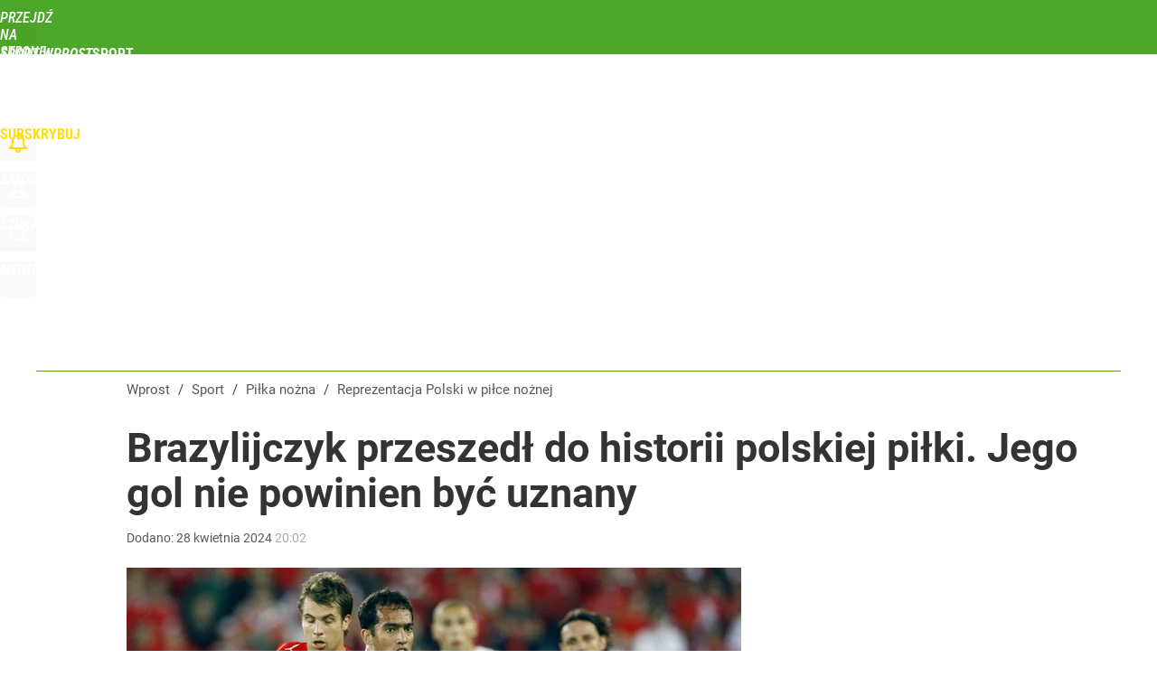

--- FILE ---
content_type: text/html; charset=utf-8
request_url: https://sport.wprost.pl/user-info
body_size: 1648
content:
{"login":false,"block":"egci5m15h3vp3rmgskhhgo29873rat5unp2f5av9lou4oocn","sv":true,"id5":"[base64]","form":"<div class=\"login-custom-form\">                 \n    <div class=\"login-box disabled-select\">           \n    <form class=\"login-form\" method=\"post\" action=\"https:\/\/embed.wprost.pl\/sso\/p\/10\/\">\n        <fieldset>  \n        <legend>Logowanie<\/legend>    \n            <label for=\"username\">Login lub email<\/label>\n            <input type=\"text\" id=\"username\" placeholder=\"Podaj login lub email\" name=\"login\" required=\"required\" autocomplete=\"username\"> \n            <label for=\"password\">Has\u0142o<\/label>               \n            <input type=\"password\" id=\"password\" placeholder=\"Podaj has\u0142o\" name=\"password\" required=\"required\" autocomplete=\"current-password\"> \n        <\/fieldset>                                             \n        <button type=\"submit\" class=\"button button-action\">Zaloguj<\/button>\n        <input type=\"hidden\" name=\"token\" value=\"3418140f82a6b881edd8871765f4a61e\">\n        <input class=\"button\" type=\"hidden\" id=\"form_referrer\" name=\"referrer\" value=\"\">\n    <\/form> \n    <div class=\"login-links disabled-select\">           \n        <a href=\"https:\/\/profil.wprost.pl\/przypomnij-haslo\" class=\"login-link-remind\" rel=\"nofollow\">Przypomnij has\u0142o<\/a>        <a href=\"https:\/\/www.wprost.pl\/regulamin\" class=\"login-link-regulations\" rel=\"nofollow\">Regulamin<\/a>   \n    <\/div>              \n        \n    <div id=\"soc-login-form\">\n    <fieldset class=\"disabled-select\">\n        <legend><span>Zaloguj si\u0119 <\/span>poprzez<span> serwisy spo\u0142eczno\u015bciowe<\/span>:<\/legend>  \n        <form method=\"post\" action=\"https:\/\/embed.wprost.pl\/sso\/f\/10\/\" class=\"inline\">\n            <input type=\"hidden\" id=\"form_token_f\" name=\"token\" value=\"3418140f82a6b881edd8871765f4a61e\">\n            <input type=\"hidden\" id=\"form_referrer_f\" name=\"referrer\" value=\"\">\n            <button type=\"submit\" class=\"button facebook-button\"><\/button>\n        <\/form>          \n        <form method=\"post\" action=\"https:\/\/embed.wprost.pl\/sso\/t\/10\/\" class=\"inline\">\n            <input type=\"hidden\" id=\"form_token_t\" name=\"token\" value=\"3418140f82a6b881edd8871765f4a61e\">\n            <input type=\"hidden\" id=\"form_referrer_t\" name=\"referrer\" value=\"\">\n            <button type=\"submit\" class=\"button twitter-button\"><\/button>\n        <\/form>\n        <form method=\"post\" action=\"https:\/\/embed.wprost.pl\/sso\/g\/10\/\" class=\"inline\">\n            <input type=\"hidden\" id=\"form_token_g\" name=\"token\" value=\"3418140f82a6b881edd8871765f4a61e\">\n            <input type=\"hidden\" id=\"form_referrer_g\" name=\"referrer\" value=\"\">\n            <button type=\"submit\" class=\"button googleplus-button\"><\/button>\n        <\/form>  \n    <\/fieldset>   \n    <\/div>    \n    <\/div>\n            <div class=\"account-box disabled-select\">    \n        <strong>\n        <span>Nie masz konta?<br>Do\u0142\u0105cz i zyskaj!<\/span>   \n        <\/strong>\n                <a href=\"https:\/\/profil.wprost.pl\/nowe-konto\/?utm_source=sport.wprost.pl&utm_medium=header&utm_campaign=nowe-konto\" class=\"login-link-create button-action\" rel=\"nofollow\">Utw\u00f3rz konto<\/a>\n    <\/div>   \n    <\/div>","agreements_url":"https:\/\/profil.wprost.pl\/edytuj-zgody","deep_object":{"current":{"wprost":{"article":{"site_name":"Sport Wprost","host":"sport.wprost.pl","path":"\/pilka-nozna\/reprezentacja-polski\/11669440\/roger-guerreiro-zdobyl-pierwszego-gola-dla-polski-na-euro-sedzia-sie-pomylil.html","url":"https:\/\/sport.wprost.pl\/pilka-nozna\/reprezentacja-polski\/11669440\/roger-guerreiro-zdobyl-pierwszego-gola-dla-polski-na-euro-sedzia-sie-pomylil.html","id":11669440,"title":"Brazylijczyk przeszed\u0142 do historii polskiej pi\u0142ki. Jego gol nie powinien by\u0107 uznany","webtitle":"Roger Guerreiro zdoby\u0142 pierwszego gola dla Polski na Euro. S\u0119dzia si\u0119 pomyli\u0142","keywords":["roger guerreiro","reprezentacja polski","euro 2008","euro 2024","leo beenhakker"],"url_short":"https:\/\/sport.wprost.pl\/11669440","url_canonical":"https:\/\/sport.wprost.pl\/pilka-nozna\/reprezentacja-polski\/11669440\/roger-guerreiro-zdobyl-pierwszego-gola-dla-polski-na-euro-sedzia-sie-pomylil.html","container_path":"\/pilka-nozna\/reprezentacja-polski\/","container_title":"Reprezentacja Polski w pi\u0142ce no\u017cnej","sponsored":0,"evergreen":0,"copyrighted":0,"payable":0,"premium":0,"word_count":370,"has_faq":0,"has_post":0,"has_quiz":0,"has_audio":0,"has_video":1,"has_recipe":0,"has_plugin":0,"has_gallery":0,"has_questioning":0,"has_presentation":0,"has_live_relation":0,"publisher":{"name":"Dawid Franek","id":104452},"author":["Dawid Franek"],"categories":["Pi\u0142ka no\u017cna","Sport"],"image":{"width":2385,"preview":"large"},"publication":{"date":"2024-04-28","datetime":"2024-04-28T20:02:00+02:00","ts":1714327320,"day":"Sun","month":"Apr","year":"2024"}},"host_name":"sport.wprost.pl","site_name":"Sport Wprost"}}}}

--- FILE ---
content_type: text/html; charset=UTF-8
request_url: https://sport.wprost.pl/hits.php
body_size: -301
content:
{"share_get":{"count":0,"schema":"wprost"},"display_set":{"set":1,"event_set":{"display":1},"count":24,"tsht":1769712590,"pt":null,"dt":"d","schema":"wprost"},"message_get":{"error":2,"message":0,"schema":"wprost"}}

--- FILE ---
content_type: text/plain; charset=utf-8
request_url: https://api.deep.bi/v1/streams/j7odeRmIZNFp/events
body_size: -72
content:
mkzt6mye-dtgqvs